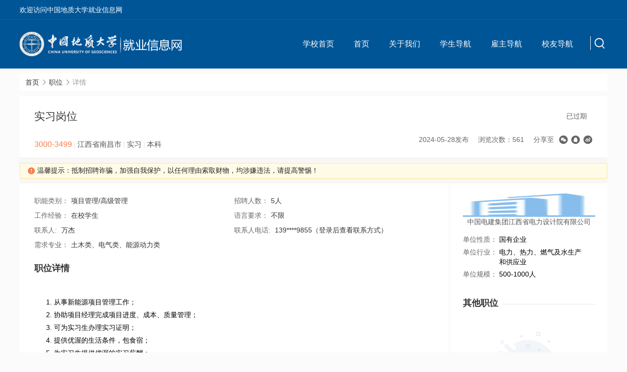

--- FILE ---
content_type: text/html;charset=utf-8
request_url: https://cug.91wllm.cn/job/view/id/2288434
body_size: 7796
content:
<!DOCTYPE html>
<html lang="zh-CN">

<head>
  <meta charset="utf-8">
  <meta http-equiv=X-UA-Compatible content="IE=edge,chrome=1">
  <meta name="renderer" content="webkit">
    <link rel="stylesheet" type="text/css" href="/static/electronic/j/layer/theme/default/layer.css" />
<link rel="stylesheet" type="text/css" href="/assets/94b36f8/artdialog/skins/blue.css" />
<link rel="stylesheet" type="text/css" href="/static/common/c/ueditor-reset.css" />
<link rel="stylesheet" type="text/css" href="/static/common/c/common-1200.css?v=20250418102930" />
<link rel="stylesheet" type="text/css" href="/static/electronic/c/css.css?v=20230423182855" />
<link rel="stylesheet" type="text/css" href="/static/jysd-jylm/c/jysc-form.css?v=20250507163311" />
<link rel="stylesheet" type="text/css" href="//at.alicdn.com/t/c/font_1976613_c6ika4bzla.css" />
<link rel="stylesheet" type="text/css" href="/static/csuft-new/c/jui.css" />
<link rel="stylesheet" type="text/css" href="/static/csuft-new/c/css.css" />
<link rel="stylesheet" type="text/css" href="/static/color/tem4blue.css" />
<style type="text/css">
/*<![CDATA[*/

            .map-container {
                cursor: pointer;
                position:relative;
            }
            .map-container .view-map-btn {
                cursor: pointer;
                position: absolute;
                line-height: 30px;
                right: 10px;
                bottom: 10px;
                box-shadow: 0 0 10px rgba(0,0,0,.3);
                border-radius: 2px;
                padding: 2px 10px 2px 45px;
                background: url(/static/images/map-icon.png) no-repeat 8px center #fff;
            }
        
/*]]>*/
</style>
<script type="text/javascript" src="/static/js/jquery.js"></script>
<script type="text/javascript" src="/assets/94b36f8/artdialog/jquery.artDialog.js?skin=blue"></script>
<script type="text/javascript" src="/static/js/base64.min.js?v20211020"></script>
<script type="text/javascript" src="/static/js/j.core.js?v=20201009202909"></script>
<script type="text/javascript" src="/static/js/jui.min.js"></script>
<title>中国地质大学就业信息网</title>
  <link href="/static/iconfont/iconfont.css" rel="stylesheet">
                <script src="/static/csuft-new/j/html5.js" type="text/javascript"></script>
  <script src="/static/csuft-new/j/jquery-ui-1.10.3.full.min.js" type="text/javascript"></script>
</head>

<body>
  <div class="wrapper">
        <div class="css-toprow">
      <div class="container">
        <span class="welcome">欢迎访问中国地质大学就业信息网</span>
        <ul class="link">
                  </ul>
      </div>
    </div>
    <div class="header">
      <div class="container-index">
        <div class="search-box">
          <p class="addSearch"><img src="/static/jysd-jylm/i/temsearch1.png" alt=""></p>
          <div class="item">
            <ul>
              <li class="submit"><input type="submit" id="submit" value=""></li>
              <li class="text"> <input type="text" name="title" placeholder="全站搜索" value=""></li>
              <li class="close">
                <img src="/static/jxnh-template/i/close.png" alt="">
              </li>
            </ul>
          </div>
          <script type="text/javascript">
            $(".search-box .addSearch").click(function() {
              $(this).siblings(".item").show()
            })
            $(".item .close").click(function() {
              $('.item').hide()
            })
            $('#submit').click(function() {
              var val = $('input[name="title"]').val();
              if (val) {
                location.href = '/search/list?keyword='+ val;
              }
            })
          </script>
        </div>
        <!-- 主导航 -->
                  <div class="css-navbar">
            <ul class="css-navlist">
                                                                                                        <li><a href="http://www.cug.edu.cn/" target="_blank">学校首页</a>
                                          </li>
                                                                                                      <li class="css-noborder"><a href="/" target="_self">首页</a>
                                                                                                                              <li><a href="https://cug.91wllm.cn/news/view/tag/zxjs" target="_self">关于我们</a>
                                              <div class="css-dropdown">
                          <ul>
                                                            <li><a href="/news/view/tag/zzjg" target="_self">组织机构</a></li>
                                                            <li><a href="/news/view/tag/zxjs" target="_self">部门介绍</a></li>
                                                            <li><a href="/news/view/tag/lxfs" target="_self">联系方式</a></li>
                                                            <li><a href="/news/view/tag/fwzn" target="_self">服务指南</a></li>
                                                      </ul>
                        </div>
                                          </li>
                                                                                                                            <li><a href="https://cug.91wllm.cn/link/page/id/8351" target="_self">学生导航</a>
                                              <div class="css-dropdown">
                          <ul>
                                                            <li><a href="/default/affair/module/sinfo" target="_self">办事大厅</a></li>
                                                            <li><a href="/news/index/tag/qzjq" target="_self">职业辅导</a></li>
                                                            <li><a href="/news/index/tag/zcfg" target="_self">就业服务</a></li>
                                                            <li><a href="/news/index/tag/cyzc" target="_self">创业教育</a></li>
                                                            <li><a href="/news/index/tag/tzgg" target="_self">就业新闻</a></li>
                                                            <li><a href="/campus" target="_self">就业信息</a></li>
                                                      </ul>
                        </div>
                                          </li>
                                                                                                                            <li><a href="https://cug.91wllm.cn/link/page/id/8385" target="_self">雇主导航</a>
                                              <div class="css-dropdown">
                          <ul>
                                                            <li><a href="/news/view/tag/xxjs" target="_self"><b>了解学校</b></a></li>
                                                            <li><a href="/vip/user/login?referer=/vip/home/jobmanage" target="_self"><b>发布信息</b></a></li>
                                                            <li><a href="" target="_self"><b>单位服务</b></a></li>
                                                      </ul>
                        </div>
                                          </li>
                                                                                                                            <li><a href="https://cug.91wllm.cn/link/page/id/8398" target="_self">校友导航</a>
                                              <div class="css-dropdown">
                          <ul>
                                                            <li><a href="/affair/file" target="_self">跟踪服务</a></li>
                                                            <li><a href="/news/index/tag/xyhd" target="_self">校友通讯</a></li>
                                                      </ul>
                        </div>
                                          </li>
                                                                                                                        </ul>
          </div>
                          <a href="/" class="logo"><img src="/attachment/university/98/dc/0912c8ec8e19d7ac1799ea507855844a.png?v=20200908173104" alt="中国地质大学就业信息网"></a>
          <!--          <a href="/" class="logo"> <img src="static/csuft-new/i/logo1.png"></a>-->
              </div>
    </div>
              <div class="main-content">
            <script>
        $(function() {
          $(".css-navbar .css-navlist>li").hover(function() {
            $(this).siblings().find(".css-dropdown").hide();
            $(this).find(".css-dropdown").show();
          }, function() {
            var obj = $(this).find(".css-dropdown");
            var focusi = false;
            obj.hover(function() {
              focusi = true;
            }, function() {
              $(this).hide();
            });
            setTimeout(function() {
              if (!focusi) {
                obj.hide();
              }
            }, 20);
          });
        });
      </script><div class="container"><div class="breadcrumb"><ol>
<li><a href="https://cug.91wllm.cn">首页</a></li><li><i class="icon icon-xiangyoujiantou"></i></li><li><a href="/job/search">职位</a></li><li><i class="icon icon-xiangyoujiantou"></i></li><li><span>详情</span></li></ol></div></div>        <!-- 2级导航-->
        
                                    
    <div class="container">
    <div class="zw-details common-view">
        <div class="details-title clearfix">
            <div class="info-left">
                <div class="title-message">
                    <h5>
                        <span class="title" title="实习岗位">实习岗位</span>
                    </h5>
                    <div class="message-info">
                                                    <span class="text-orange salary">3000-3499</span>
                                                <span class="education">
                                                            <span class="separator">|</span>
                                江西省南昌市                                                        <span class="separator">|</span>
                            实习                            <span class="separator">|</span>
                            本科                        </span>
                    </div>
                </div>
                <div class="operation">
                                            <a href="javascript:;" class="btn btn-disabled">已过期</a>
                                        <div class="share">
                        <ul>
                            <li>2024-05-28发布 </li>
                            <li>浏览次数：561</li>
                                                            <li>分享至</li>
                                <li><div class="share-link"><a class="fn-share-wechat icon icon-weixin" title="分享到微信" href="#"></a><a target="_blank" title="分享到QQ好友" class="icon icon-qq" href="http://connect.qq.com/widget/shareqq/index.html?title=%E5%AE%9E%E4%B9%A0%E5%B2%97%E4%BD%8D&amp;url=https%3A%2F%2Fcug.91wllm.cn%2Fjob%2Fview%2Fid%2F2288434"></a><a target="_blank" title="分享到新浪微博" class="icon icon-weibo" href="https://service.weibo.com/share/share.php?url=https%3A%2F%2Fcug.91wllm.cn%2Fjob%2Fview%2Fid%2F2288434&amp;title=%E5%AE%9E%E4%B9%A0%E5%B2%97%E4%BD%8D"></a></div> </li>
                                                    </ul>
                    </div>
                </div>
            </div>
        </div>
        <div class="common-view-tips">
            <div class="css-alert warning alert-xs">
                <i class="icon icon-warning text-orange"></i>
                温馨提示：抵制招聘诈骗，加强自我保护，以任何理由索取财物，均涉嫌违法，请提高警惕！                            </div> 
        </div>
        <div class="maininfo">
            <div class="details-list">
                <ul class="clearfix">
                                        <li>职能类别：<span>项目管理/高级管理</span></li>
                                        <li>招聘人数：<span>5人</span></li>
                    <li>工作经验：<span>在校学生</span></li>
                    <li>语言要求：<span>不限</span></li>
                                        <li>联系人: <span>万杰</span> </li>
                                                            <li>联系人电话: <span>139****9855（登录后查看联系方式）</span> </li>
                                                            <li class="full-width">需求专业：<span title="土木类、电气类、能源动力类">土木类、电气类、能源动力类</span></li>
                                    </ul>
            </div>
            <div class="details-mge">
                <h5 class="mge-title">职位详情</h5>
                <div class="info">
                    <div class="aContent"><section id="content6293" style="padding: 50px;background-image: url(/static/axui-v1.0.2-20210211/images/loading.gif);background-position: center;background-repeat: no-repeat;"></section></div>                </div>
            </div>
                        <div class="details-address">
                <h5 class="mge-title">工作地址</h5>
                <div class="address-container">
                    <p><i class="icon icon-dizhi"></i>江西南昌市高新开发区京东大道426号</p>
                    <div class="map-container" id="yw0"><img src="http://api.map.baidu.com/staticimage/v2?ak=zE4Ts9dMMD3FQblaGnifcU6hG0GP2IT1&amp;markers=115.97929883387,28.704014121679&amp;width=800&amp;height=200&amp;zoom=18&amp;markerStyles=l,,0xff0000" alt="" /><p class="view-map-btn">点击查看地图</p></div>                </div>
            </div>
                    </div>
                <div class="siderinfo">
            <div class="unit-info">
                <div class="title text-center">
                    <img src="/static/common/i/comicon.png">
                    <a href="/company/view/id/336912">中国电建集团江西省电力设计院有限公司</a>                </div>
                <div class="info">
                    <div style="padding-top: 15px;">
                        <div class="item">
                            <label class="label">单位性质：</label>
                            <span>国有企业</span>
                        </div>
                        <div class="item">
                            <label class="label">单位行业：</label>
                            <span>电力、热力、燃气及水生产和供应业</span>
                        </div>
                        <div class="item">
                            <label class="label">单位规模：</label>
                            <span>500-1000人</span>
                        </div>
                    </div>
                </div>
                <div class="other">
                                            <p>其他职位</p>
                                            <div class="empty-container">
                <img src="/static/common/i/no-data.png" alt="">
                <p>暂无数据</p>
            </div>                </div>
            </div>
        </div>
            </div>
</div>

<script type="text/javascript">
    $(function () {
        var from_type = '0';
        var from_id   = '';
        var apply_click = collect_click = false;
        $('.operation .btn_1').click(function () {
            if (apply_click)
                return false;
            apply_click = true;

            $.ajax({
                type: 'post',
                url: '/job/operate',
                data: {'jobid':2288434, type: 'apply',from_type:from_type,from_id:from_id},
                dataType: "jsonp",
                jsonpCallback: 'showDialog',
                success: function (data, status) {
                    apply_click = false;
                }
            });
        });

        $('.operation .link_1').click(function () {
            if (collect_click)
                return false;
            collect_click = true;
            
            $.ajax({
                type: 'post',
                url: '/job/operate',
                data: {'jobid':2288434, 'type': 'collect'},
                dataType: "jsonp",
                jsonpCallback: 'showDialog',
                success: function (data, status) {
                    collect_click = false;
                }
            });
        });

        $('.common-view-tips').on('click', '.plaint', function() {
            var companyid = $(this).data('companyid');
            var btns = true;
            layer.open({
                type: 2,
                title: '举报',
                area: ['550px', '400px'],
                shadeClose: false, 
                maxmin: true,
                content: '/student/plaint?companyid=' + companyid,
                btn: ['确定', '取消'],
                yes: function (index, layero) {
                    var body  = layer.getChildFrame('body', index);
                    var form  = body.find('form');
                    form.find('#submit').trigger('click');
                },
                btn2: function (index, layero) {
                    btns = false;
                },
                cancel: function (index, layero) {
                    btns = false;
                },
                end: function (index, layero) {
                    if (btns) {
                        location.reload();
                    }
                }
            });
        })
    });
</script>
            </div>
        </div>
        <div class="footer">
        <div class="container-index">
            <div class="clearfix">
                <div class="info">
                                    </div>
            </div>
            <div class="fc-inner">
                <p><script language="javascript" type="text/javascript" src="https://js.users.51.la/18961395.js"></script>
<noscript><a href="https://www.51.la/?18961395" target="_blank"><img alt="我要啦免费统计" src="http://img.users.51.la/18961395.asp" style="border:none" /></a></noscript><script language="javascript" type="text/javascript" src="https://quote.51.la/?id=18961395&mb=3"></script></br>
地址：湖北省武汉市洪山区鲁磨路388号 邮编430074
<hr/><br/>
<div style="text-align: center;">
推荐使用浏览器极速模式、谷歌浏览器，分辨率1280＊768以上访问以获取最佳浏览效果  
技术支持：<a target="_blank" style="color:white; text-decoration:none;" href="https://www.jysd.com">才立方就业</a>
</div><br/>
</p>
                <p></p>
            </div>
        </div>
    </div>
    <script type="text/javascript">
        $(function() {
            //切换
            $(".caption").each(function() {
                var th = $(this);
                $("li a", this).click(function(event) {
                    $(this).parent('li').addClass("current").siblings('li').removeClass('current');
                    $(this).parents(".caption").next('.content').find(">ul,>div").addClass('hide').eq($(this).parent('li').index()).removeClass('hide');
                    event.preventDefault();
                }).first().click();

                $(".more", this).click(function(event) {
                    $(this).attr("href", $(this).parent().prev().find('li.current a').attr("href"));
                    $(this).attr("href", $(this).parent().find('li.current a').attr("href"));
                });
            });
        });
        $(function() {
            //判断浏览器是否支持placeholder属性
            supportPlaceholder = 'placeholder' in document.createElement('input'),
                placeholder = function(input) {
                    var text = input.attr('placeholder'),
                        defaultValue = input.defaultValue;

                    if (!defaultValue) {
                        input.val(text).addClass("phcolor");
                    }
                    input.focus(function() {
                        if (input.val() == text) {
                            $(this).val("");
                        }
                    });

                    input.blur(function() {
                        if (input.val() == "") {
                            $(this).val(text).addClass("phcolor");
                        }
                    });
                    //输入的字符不为灰色
                    input.keydown(function() {
                        $(this).removeClass("phcolor");
                    });
                };
            //当浏览器不支持placeholder属性时，调用placeholder函数
            // if(!supportPlaceholder){
            //     $('input').each(function(){
            //         text = $(this).attr("placeholder");
            //         if($(this).attr("type") == "text"){
            //             placeholder($(this));
            //         }
            //     });
            // }
        });
        var cssfooterHeight = $(".footer").height();
        $(".main-content").css({
            "padding-bottom": cssfooterHeight
        });
        $(".footer").css({
            "margin-top": -(cssfooterHeight)
        });
    </script>
    <script type="text/javascript" src="/static/electronic/j/layer/layer.js"></script>
<script type="text/javascript" src="/static/js/qrcode.min.js"></script>
<script type="text/javascript" src="/assets/94b36f8/artdialog/jquery.artDialog.js"></script>
<script type="text/javascript" src="/assets/94b36f8/artdialog/plugins/iframeTools.js"></script>
<script type="text/javascript" src="/static/electronic/j/common.js?v=20240423152853"></script>
<script type="text/javascript">
/*<![CDATA[*/

			var _paq = window._paq = window._paq || [];
			_paq.push(["setDocumentTitle", ""]);
			_paq.push(["trackPageView"]);
			(function() {
				var u="/"; _paq.push(["setTrackerUrl", u+"tj.php?_k=63da1c29488297"]); _paq.push(["setSiteId", "93"]);
				var d=document, g=d.createElement("script"), s=d.getElementsByTagName("script")[0];
				g.type="text/javascript"; g.async=true; g.src="/static/js/tj.js"; s.parentNode.insertBefore(g,s);
			})();
		
jQuery(function($) {

            $(".fn-share-wechat").click(function(e) {
                e.preventDefault();
                layer.open({
                    type: 1,
                    title: "分享到微信朋友圈",
                    skin: "share-wechat-container",
                    content: "<div id=\"wechat-qrcode\" style=\"width: 180px; margin: 10px auto;\"></div><div style=\"margin: 10px\">打开微信，点击底部的“发现”，<br>使用“扫一扫”即可将网页分享至朋友圈。</div>"
                });
                var qrcode = new QRCode(document.getElementById("wechat-qrcode"), {
                    text: window.location.href,
                    width: 180,
                    height: 180,
                    colorDark : "#000000",
                    colorLight : "#ffffff",
                    correctLevel : QRCode.CorrectLevel.H
                });
            });
        

            $("#content6293").each(function() {
                $(this).parent().html(Base64.decode(unzip("eJzFT02P2jAQ/Su9+wAKGYcceoDQhmS9G0NYmXBLgkts4nyuHeDXl6UFdaXtqYeONNJ8vffmGcEHa//lX2KvynJ/+X4MvNnhP+U0s4ZDYp2KfPLsBmLep9uXMdnOi52/bjK173dsNyabQATLlzFnp5LG4e+bXz3ZriH3X3Hgr8vEKt8SNjiBtKeZf0R0OUNAdASkJdCkAw4iF7p2hVMfALQGjAsAz4eMl0Cs3HHOGfXDM7nYUzKZIeq5fbr5gyuxKCRt88A7mt7wKX6GWjx4MUEZZK2ybW/+Pofm3L/XmMQ1Tji96970PHegcjA3Df/UUHkaqGa0Q7GtNdOVjqGO+GuF2FOl+ap4zIQ58DSRGk3VZTD54vqzdcPffs4XjpKwOJrGHE0olX7aVqreVGU4Um/EqCpdHrWTGRNcShlsmxpGZdeNjAn7z70Tga8+ORB1AIh/QI1WQHAG5JxAJ0qA9tt9j8O0xQnr/+4vzQXnjkSqlVFs9xEzMuJpETFbRMwrOLM7zezm6k1GbNQiNasQrzrExx1ik4bHbhXd8dHsIE8iF1P0QctzTbawv/4EWiz6ag==").substr(67)).substr(98));
            });
        

            $(function() {
                $("#yw0").click(function() {
                    layer.open({
                        type:2,
                        maxmin: true,
                        area: ["1000px","600px"],
                        title: "\u6c5f\u897f\u5357\u660c\u5e02\u9ad8\u65b0\u5f00\u53d1\u533a\u4eac\u4e1c\u5927\u9053426\u53f7",
                        content: "\/\/map.baidu.com\/?latlng=28.704014121679,115.97929883387&title=%E6%B1%9F%E8%A5%BF%E5%8D%97%E6%98%8C%E5%B8%82%E9%AB%98%E6%96%B0%E5%BC%80%E5%8F%91%E5%8C%BA%E4%BA%AC%E4%B8%9C%E5%A4%A7%E9%81%93426%E5%8F%B7&content=%E6%B1%9F%E8%A5%BF%E5%8D%97%E6%98%8C%E5%B8%82%E9%AB%98%E6%96%B0%E5%BC%80%E5%8F%91%E5%8C%BA%E4%BA%AC%E4%B8%9C%E5%A4%A7%E9%81%93426%E5%8F%B7&autoOpen=true&l",
                        restore: function() {
                            $(window).trigger("resize");
                            $(".layui-layer-min").hide();
                        }
                    });
                    $(".layui-layer-min").hide();
                });
            });
        
});
/*]]>*/
</script>
</body>

    </html>

--- FILE ---
content_type: text/css
request_url: https://cug.91wllm.cn/static/common/c/ueditor-reset.css
body_size: 725
content:
body .aContent b,
body .aContent strong {
  font-weight: bold;
}

body .aContent {
  font-size: 16px;
  color: #000;
}

body .aContent p {
  line-height: 1.5em;
  font-size: 14px;
  font-family: 宋体;
  margin: 5px 0;
  word-wrap: break-word;
  word-break: break-all;
  padding:0;
}

body .aContent p span{
  display: contents;
}

table[align="center"]{
  margin: 0 auto;
}

body p.western { font-family: "Calibri", sans-serif; font-size: 16pt; so-language: en-US }
body p.cjk { font-family: "宋体", "SimSun"; font-size: 16pt; so-language: zh-CN }
body p.ctl { font-family: "Calibri", sans-serif; font-size: 16pt; so-language: ar-SA }

.containers .main .Artcle-main p {
  color: #000;
}

body .aContent a {
  color: -webkit-link;
  cursor: pointer;
  text-decoration: underline;
}

body .aContent >ol,
body .aContent >ul {
  padding-left: 30px;
}

body .aContent ol,
body .aContent ol li {
  list-style-type: decimal;
}

body .aContent ul,
body .aContent ul li {
  list-style-type: disc;
}
body .aContent li[class*=list-cn] {
  list-style-type: none;
}
body .aContent table {
  width: auto;
  border-collapse: collapse;
  border-spacing: 0;
}

body .aContent table[width="100%"] {
  width: 100%;
}

body .aContent table td, body .aContent table th {
  border: 1px solid #333;
  padding: 5px 10px;
}

body .aContent h1 {
  font-size: 2em;
  margin: 0.67em 0;
  font-weight: bold;
}

body .aContent h2 {
  font-size: 1.5em;
  margin: 0.83em 0;
  font-weight: bold;
}

body .aContent h3 {
  font-size: 1.17em;
  margin: 1em 0;
  font-weight: bold;
}

.view h4,
body .aContent h4 {
  font-size: 1em;
  margin: 1.33em 0;
  font-weight: bold;
}

body .aContent h5 {
  font-size: 0.83em;
  ;
  margin: 1.67em 0;
  font-weight: bold;
}

body .aContent h6 {
  font-size: 0.67em;
  margin: 2.33em 0;
  font-weight: bold;
}

.edui-table-center{
  margin: 0 auto;
}

body table tr th{
  border: 1px solid #ddd;
}

body table tr td{
  border: 1px solid #ddd;
}

--- FILE ---
content_type: text/css
request_url: https://cug.91wllm.cn/static/csuft-new/c/jui.css
body_size: 2019
content:
/*! jQuery UI - v1.10.2 - 2013-04-13
* http://jqueryui.com
* Includes: jquery.ui.core.css, jquery.ui.datepicker.css, jquery.ui.tabs.css
* Copyright 2013 jQuery Foundation and other contributors Licensed MIT */

/* Layout helpers
----------------------------------*/
.ui-helper-hidden {
	display: none;
}
.ui-helper-hidden-accessible {
	border: 0;
	clip: rect(0 0 0 0);
	height: 1px;
	margin: -1px;
	overflow: hidden;
	padding: 0;
	position: absolute;
	width: 1px;
}
.ui-helper-reset {
}
.ui-helper-clearfix:before,
.ui-helper-clearfix:after {
	content: "";
	display: table;
	border-collapse: collapse;
}
.ui-helper-clearfix:after {
	clear: both;
}
.ui-helper-clearfix {
	min-height: 0; /* support: IE7 */
}
.ui-helper-zfix {
	width: 100%;
	height: 100%;
	top: 0;
	left: 0;
	position: absolute;
	opacity: 0;
	filter:Alpha(Opacity=0);
}

.ui-front {
	z-index: 100;
}


/* Interaction Cues
----------------------------------*/
.ui-state-disabled {
	cursor: default !important;
}


/* Icons
----------------------------------*/

/* states and images */
.ui-icon {
	background-image: url(../i/r-1.png);
	width: 8px;
	height: 18px;
	text-indent: -99999px;
}
.ui-icon-circle-triangle-w {
	background-position: -0 -0; cursor:pointer;
	left: 50%;
}
.ui-icon-circle-triangle-e {
	background-position: -12px -0; cursor:pointer;
	right: 50%;
}
/* Misc visuals
----------------------------------*/

/* Overlays */
.ui-widget-overlay {
	position: fixed;
	top: 0;
	left: 0;
	width: 100%;
	height: 100%;
}
.ui-datepicker {
	padding: 0;
	display: none;
}
.ui-datepicker .ui-datepicker-header {
	position: relative;
	padding: 8px 15px;
}
.ui-datepicker .ui-datepicker-prev,
.ui-datepicker .ui-datepicker-next {
	position: absolute;
	top: 0;
	width: 24px;
	height: 24px;
}
.ui-datepicker .ui-datepicker-prev-hover,
.ui-datepicker .ui-datepicker-next-hover {
	top: 0;
}
.ui-datepicker .ui-datepicker-prev {
	left: 0;
}
.ui-datepicker .ui-datepicker-next {
	right: 0;
}
.ui-datepicker .ui-datepicker-prev-hover {
	left: 0;
}
.ui-datepicker .ui-datepicker-next-hover {
	right: 0;
}
.ui-datepicker .ui-datepicker-prev span,
.ui-datepicker .ui-datepicker-next span {
	display: block;
	position: absolute;
	margin-left: 0;
	top: 50%;
	margin-top: -2px;
}
.ui-datepicker .ui-datepicker-title {
	margin: 0 2.3em;
	line-height: 1.8em;
	text-align: center;
	color: #555;
	font-weight: bolder;
	font-family: "Microsoft YaHei";
}
.ui-datepicker .ui-datepicker-title select {
	font-size: 1em;
	margin: 1px 0;
}
.ui-datepicker select.ui-datepicker-month-year {
	width: 100%;
}
.ui-datepicker select.ui-datepicker-month,
.ui-datepicker select.ui-datepicker-year {
	width: 49%;
}
.ui-datepicker table {
	width: 100%;
	font-size: 12px;
	border-collapse: collapse;
	margin: 0 0 0;
	border-color:#ddd;
	border-width: 1px;
	border-style: solid;
}
.ui-datepicker th {
	padding: 0;
	text-align: center;
	border-color:#ddd;
	font-size: 12px;
	color: #555;
}
.ui-datepicker td {
	border-style:solid;
	border-width:1px;
	border-color:#ddd;
	padding: 5px 6px;
}
.ui-datepicker td span,
.ui-datepicker td a {
	display: block;
    height: 24px;
    line-height: 24px;
    margin: 0 auto;
    padding: 0;
    text-align: center;
    text-decoration: none;
    width: 24px;
    border-radius: 50px;
}
.ui-datepicker .ui-datepicker-buttonpane {
	background-image: none;
	margin: .7em 0 0 0;
	padding: 0 .2em;
	border-left: 0;
	border-right: 0;
	border-bottom: 0;
}
.ui-datepicker .ui-datepicker-buttonpane button {
	float: right;
	margin: .5em .2em .4em;
	cursor: pointer;
	padding: .2em .6em .3em .6em;
	width: auto;
	overflow: visible;
}
.ui-datepicker .ui-datepicker-buttonpane button.ui-datepicker-current {
	float: left;
}

/* with multiple calendars */
.ui-datepicker.ui-datepicker-multi {
	width: auto;
}
.ui-datepicker-multi .ui-datepicker-group {
	float: left;
}
.ui-datepicker-multi .ui-datepicker-group table {
	width: 95%;
	margin: 0 auto .4em;
}
.ui-datepicker-multi-2 .ui-datepicker-group {
	width: 50%;
}
.ui-datepicker-multi-3 .ui-datepicker-group {
	width: 33.3%;
}
.ui-datepicker-multi-4 .ui-datepicker-group {
	width: 25%;
}
.ui-datepicker-multi .ui-datepicker-group-last .ui-datepicker-header,
.ui-datepicker-multi .ui-datepicker-group-middle .ui-datepicker-header {
	border-left-width: 0;
}
.ui-datepicker-multi .ui-datepicker-buttonpane {
	clear: left;
}
.ui-datepicker-row-break {
	clear: both;
	width: 100%;
	font-size: 0;
}

/* RTL support */
.ui-datepicker-rtl {
	direction: rtl;
}
.ui-datepicker-rtl .ui-datepicker-prev {
	right: 2px;
	left: auto;
}
.ui-datepicker-rtl .ui-datepicker-next {
	left: 2px;
	right: auto;
}
.ui-datepicker-rtl .ui-datepicker-prev:hover {
	right: 1px;
	left: auto;
}
.ui-datepicker-rtl .ui-datepicker-next:hover {
	left: 1px;
	right: auto;
}
.ui-datepicker-rtl .ui-datepicker-buttonpane {
	clear: right;
}
.ui-datepicker-rtl .ui-datepicker-buttonpane button {
	float: left;
}
.ui-datepicker-rtl .ui-datepicker-buttonpane button.ui-datepicker-current,
.ui-datepicker-rtl .ui-datepicker-group {
	float: right;
}
.ui-datepicker-rtl .ui-datepicker-group-last .ui-datepicker-header,
.ui-datepicker-rtl .ui-datepicker-group-middle .ui-datepicker-header {
	border-right-width: 0;
	border-left-width: 1px;
}
.ui-tabs {
	position: relative;/* position: relative prevents IE scroll bug (element with position: relative inside container with overflow: auto appear as "fixed") */
}
.ui-tabs .ui-tabs-nav {
}
.ui-tabs .ui-tabs-nav li {
}
.ui-tabs .ui-tabs-nav li a {
}
.ui-tabs .ui-tabs-nav li.ui-tabs-active { background:#ffffff;}
.ui-tabs .ui-tabs-nav li.ui-tabs-active a,
.ui-tabs .ui-tabs-nav li.ui-state-disabled a,
.ui-tabs .ui-tabs-nav li.ui-tabs-loading a {
	cursor:pointer;
}
.ui-tabs .ui-tabs-nav li a, /* first selector in group seems obsolete, but required to overcome bug in Opera applying cursor: text overall if defined elsewhere... */
.ui-tabs-collapsible .ui-tabs-nav li.ui-tabs-active a {
	cursor: pointer;
}
.ui-tabs .ui-tabs-panel {
	display: block;
	border-width: 0;
}

/**/
.ui-datepicker .ui-datepicker-today{background: none !important;}
.ui-datepicker .ui-datepicker-today a{color:#fff; background-color: #53A8F0;}
.ui-datepicker .ui-datepicker-today span{color:#fff; background-color: #01547e;}
// #datepicker{ padding-left:1px;}
a:focus {
    outline: none;
}

.dayTip{ background: none !important;}
.dayTip a{ color:#fff; background-color:#3476a8; width: 24px; height: 24px; line-height: 24px; text-align: center; border-radius: 50px;}
.dayTip_last{ background: none !important;}
.dayTip_last a{ color:#fff; background-color: #96c7ed; width: 24px; height: 24px; line-height: 24px; text-align: center; border-radius: 50px;}






--- FILE ---
content_type: text/css
request_url: https://cug.91wllm.cn/static/csuft-new/c/css.css
body_size: 7783
content:
*{margin:0;padding:0}html{margin:0;padding:0;height:100%}body,div,dl,dt,dd,ul,ol,li,h1,h2,h3,h4,h5,h6,pre,code,form,fieldset,legend,input,button,textarea,p,blockquote,th,td{margin:0;padding:0;font-family:"Microsoft YaHei","SimSun",Verdana,Arial,Helvetica,sans-serif;font-size:14px}body{color:#555;height:100%;background-color:#fbfbfb}h1,h2,h3,h4,h5,h6{font-weight:normal;font-size:100%;margin:0;padding:0}address,caption,cite,code,dfn,em,strong,th,var{font-style:normal;font-weight:normal}a{color:#555;text-decoration:none}a:hover{color:#0d2037}img{border:none}ol,ul,li{list-style:none;margin:0;padding:0}ul{*zoom:1;margin:0;padding:0}ul:after{content:" ";display:block;height:0;clear:both;visibility:hidden}.text-hide{overflow:hidden;white-space:nowrap;text-overflow:ellipsis}p{margin-bottom:5px}.text-left{text-align:left}.text-center{text-align:center}.text-right{text-align:right}table{border-collapse:collapse}.clearfix{*zoom:1}.clearfix:after{content:" ";display:block;height:0;clear:both;visibility:hidden}.list-inline{list-style:outside none none;margin-left:-5px;padding-left:0;font-size:0}.list-inline li{display:inline-block;*display:inline;*zoom:1;padding-left:5px;padding-right:5px}.list-inline li{display:inline;_zoom:1;_display:inline}.row{*zoom:1;width:100%}.row:after{content:" ";display:block;height:0;clear:both;visibility:hidden}.hide{display:none}.btn{display:inline-block;*display:inline;*zoom:1;padding:6px 12px;margin-bottom:0;font-size:14px;line-height:20px;text-align:center;text-shadow:none;vertical-align:middle;cursor:pointer;background-image:none;background-repeat:repeat-x;-webkit-box-shadow:none;-moz-box-shadow:none;box-shadow:none;border:none;width:auto;height:auto}.btn-block{display:block;width:100%}a.btn-block{width:auto}.text-muted{color:#333}.text-primary{color:#08c}.text-danger{color:#ff0000}.text-success{color:#22ac38}.text-dark-blue{color:#0d2037}.pull-right{float:right}.b-b-e{border-bottom:1px solid #eee}.btn-inline{margin:15px 0}.btn-inline .btn{display:inline;margin:0 5px}.bg{background-color:#fff}.btn-default{background-color:#fff;border:1px solid #ccc;color:#333}.btn-default:hover{background-color:#e6e6e6;border:1px solid #e6e6e6;color:#333}.btn-dark-blue{background-color:#0d2037;border:1px solid #0d2037;color:#fff}.btn-dark-blue:hover{color:#fff;background-color:#0d2037;border:1px solid #0d2037}.btn-primary{background-color:#09c;border:1px solid #09c;color:#fff}.btn-primary:hover{color:#fff;background-color:#08c;border:1px solid #08c}.btn-success{background-color:#22ac38;border:1px solid #22ac38;color:#fff}.btn-success:hover{color:#fff;background-color:#019919;border:1px solid #019919}.w-50{width:50px}.w-60{width:60px}.w-70{width:70px}.w-80{width:80px}.w-90{width:90px}.w-100{width:100px}.w-110{width:110px}.w-120{width:120px}.w-130{width:130px}.w-140{width:140px}.w-150{width:150px}.w-160{width:160px}.w-170{width:170px}.w-200{width:200px}.w-260{width:260px}.w-300{width:300px}.w-350{width:350px}.w-400{width:400px}.w-450{width:450px}.w-500{width:500px}.w-550{width:550px}.w-600{width:600px}.w-650{width:650px}.w-700{width:700px}.css-toprow{height:40px;border-bottom:1px solid #ddd;position:fixed;top:0;left:0;right:0;z-index:9998;margin:0 auto}.css-toprow .container{position:relative;margin-top:0}.css-toprow .container .welcome{position:absolute;left:0;top:0;line-height:40px;font-size:14px;color:#fff;padding:0}.css-toprow .container ul.link{position:absolute;right:0;font-size:0}.css-toprow .container ul.link li{display:inline-block;display:inline;zoom:1;height:40px;line-height:40px;padding-left:15px}.css-toprow .container ul.link li a{color:#fff;font-size:14px}.css-toprow .container ul.link .css-logined{color:#fff;font-size:14px}.css-toprow .container ul.link .css-logined a{font-size:14px}.css-toprow .container ul.link .css-logined a.text-primary{color:#4ea0fd}.css-toprow .container ul.link .css-logined .loginout{color:#ff9090}.css-navbar{height:40px;margin:0 auto;position:relative;z-index:999;float:right;margin-top:30px}.css-navbar .css-navlist{margin:0 auto;height:40px}.css-navbar .css-navlist>li{float:left;height:40px;position:relative;z-index:999}.css-navbar .css-navlist>li a{display:block;height:40px;line-height:40px;padding:0 20px;color:#fff;font-size:16px}.css-navbar .css-navlist>li .css-dropdown{position:absolute;top:40px;left:-15px;z-index:998;width:135px;right:0;display:none}.css-navbar .css-navlist>li .css-dropdown>ul{width:100%;*zoom:1}.css-navbar .css-navlist>li .css-dropdown>ul:after{content:" ";display:block;height:0;clear:both}.css-navbar .css-navlist>li .css-dropdown>ul>li{height:100%;border-bottom:1px solid #7ba2c0}.css-navbar .css-navlist>li .css-dropdown>ul>li a{display:block;padding:0;font-size:14px;text-align:center}.css-navbar .css-navlist>li .css-dropdown>ul>li:last-child{border-bottom:none}.css-navbar .css-navlist .css-noborder{border:none}.css-navbar .css-navlist .active{background-color:#208dd9;background:-moz-linear-gradient(top, #63a6bf 0%, #3a729c 100%);background:-webkit-gradient(linear, left top, left bottom, color-stop(0%, #63a6bf), color-stop(100%, #3a729c));background:-webkit-linear-gradient(top, #63a6bf 0%, #3a729c 100%);background:-o-linear-gradient(top, #63a6bf 0%, #3a729c 100%);background:-ms-linear-gradient(top, #63a6bf 0%, #3a729c 100%);background:linear-gradient(to bottom, #63a6bf 0%, #3a729c 100%);filter:progid:DXImageTransform.Microsoft.gradient(startColorstr='#63a6bf', endColorstr='#3a729c', GradientType=0)}.header{overflow:unset;font-size:30px;padding-top:40px}.wrapper{min-height:100%;margin:auto;background:none !important}.main-content{*zoom:1}.main-content:after{content:" ";display:block;height:0;clear:both;visibility:hidden}* html .wrapper{height:100%}* html .out-content{height:1%}.toprow{width:100%;height:36px;margin:0 auto -36px;position:fixed;top:0;left:0;right:0;z-index:10000;background-color:#fff}.toprow>.link{background-color:#0d2037;border-bottom:1px solid #112a47}.toprow>.link .container-index{width:1200px;margin:0 auto}.toprow>.link .container-index ul{float:right}.toprow>.link .container-index ul li{color:#fff}.toprow>.link .container-index a{line-height:36px;font-size:13px;color:#fff}.toprow>.link .container-index a img{margin-right:5px;position:relative;top:2px}.header{height:100px}.header *{color:#fff}.header .container-index{height:100%;background:url("../i/nav-bg.png") no-repeat right center;background-size:contain}.header .logo{margin-top:25px;float:left}.header .logo img{height:50px}.header span{float:left;font-size:15px;margin:46px 0 0 10px}.header span a{font-size:13px}.header .page-name{border-left:1px solid #ddd;font-size:22px;padding-left:15px}.header .nav{float:right;margin-top:45px;height:auto;line-height:normal;background:none;*zoom:1}.header .nav:after{content:" ";display:block;height:0;clear:both;visibility:hidden}.header .nav li{margin:0 15px;float:left;height:40px;border:none;width:auto}.header .nav li a{font-size:16px;font-weight:normal;height:auto;line-height:normal;display:block;background:none}.header .nav li a:hover{background:none}.header .nav li:hover a{color:#fff}.header .nav .current a{color:#fff;font-weight:bolder}.footer{overflow:hidden;color:#d9d9d9;text-align:left;padding:25px 0 10px 0;box-sizing:border-box;color:#6D6D6D;width:100%;*zoom:1}.footer a:hover{color:#E5E5E5}.footer .info{color:#fff}.footer table{color:#fff}.footer:after{content:" ";display:block;height:0;clear:both;visibility:hidden}.footer .fc-inner{width:1200px;text-align:center;color:#555}.footer .fc-inner p{font-size:14px;color:#fff}.footer .fc-inner span{color:#6d6d6d}.footer .container-index ul{padding:30px 0 20px 0}.footer .container-index ul li{width:164px;height:120px;padding:0 10px;float:left;border-right:1px solid #ddd;text-align:center}.footer .container-index ul li b{margin-bottom:15px;display:block;font-size:15px}.footer .container-index ul li p{font-size:13px;font-family:MicrosoftYaHei;font-weight:400;color:#EAEAEA;margin-bottom:10px}.footer .container-index ul .footerlogo{border-right:none}.footer .container-index ul .footerlogo div{width:120px;height:120px;margin-left:10px;float:left;text-align:center}.footer .container-index ul .footerlogo div img{width:100%;height:100%;display:block;margin-bottom:6px}.footer .container-index ul .footerlogo div p{line-height:16px;font-size:12px}.container{width:1200px;margin:10px auto 0;*zoom:1}.container:after{content:" ";display:block;height:0;clear:both;visibility:hidden}.container-index{width:1200px;margin:0 auto;*zoom:1}.container-index:after{content:" ";display:block;height:0;clear:both;visibility:hidden}.login-wp{width:1200px;margin:0 auto}.search-box{float:right;display:flex;align-items:center;height:100px;position:relative;margin-left:15px}.search-box::before{position:absolute;content:'';width:1px;height:28px;background-color:#fff;top:34px;left:0}.search-box .addSearch{margin-left:5px}.search-box .addSearch img{width:30px;height:30px;cursor:pointer}.search-box .item{position:absolute;top:100px;left:-640px;background:#fff;padding:0 15px;height:60px;display:none;z-index:10;width:650px;height:53px;box-shadow:1px 0 8px 0 rgba(0,0,0,0.2)}.search-box .item ul{display:flex}.search-box .item ul li{height:53px;display:flex;align-items:center;width:auto}.search-box .item ul li input[type="text"]{color:#666;width:90%;height:90%;border:none;outline:none}.search-box .item ul li input:-internal-autofill-selected{background-color:#fff}.search-box .item ul .text{width:995px;margin-left:20px}.search-box .item ul .submit input{background:url(/static/jysd-jylm/i/teminput.png) no-repeat center;width:30px;height:30px;border:none;outline:none;cursor:pointer;background-size:contain}.search-box .item ul .close img{width:20px;cursor:pointer}.banner{margin-top:5px}.banner #full-width-slider{width:1200px;color:#000;margin:0 auto}.banner .coloredBlock{padding:12px;background:rgba(255,0,0,0.6);color:#FFF;width:200px;left:20%;top:5%}.banner .fullWidth{max-width:100%;margin:0 auto}.banner .royalSlider{width:600px;height:400px !important;position:relative;direction:ltr}.banner .royalSlider>*{float:left}.banner .rsWebkit3d .rsSlide{-webkit-transform:translateZ(0)}.banner .rsWebkit3d .rsSlide,.banner .rsWebkit3d .rsContainer,.banner .rsWebkit3d .rsThumbs,.banner .rsWebkit3d .rsPreloader,.banner .rsWebkit3d img,.banner .rsWebkit3d .rsOverflow,.banner .rsWebkit3d .rsBtnCenterer,.banner .rsWebkit3d .rsAbsoluteEl,.banner .rsWebkit3d .rsABlock,.banner .rsWebkit3d .rsLink{-webkit-backface-visibility:hidden}.banner .rsFade.rsWebkit3d .rsSlide,.banner .rsFade.rsWebkit3d img,.banner .rsFade.rsWebkit3d .rsContainer{-webkit-transform:none}.banner .rsOverflow{width:100%;height:100%;position:relative;overflow:hidden;float:left;-webkit-tap-highlight-color:rgba(0,0,0,0)}.banner .rsVisibleNearbyWrap{width:100%;height:100%;position:relative;overflow:hidden;left:0;top:0;-webkit-tap-highlight-color:rgba(0,0,0,0)}.banner .rsVisibleNearbyWrap .rsOverflow{position:absolute;left:0;top:0}.banner .rsContainer{position:relative;width:100%;height:100%;-webkit-tap-highlight-color:rgba(0,0,0,0)}.banner .rsArrow,.banner .rsThumbsArrow{cursor:pointer}.banner .rsThumb{float:left;position:relative}.banner .rsArrow,.banner .rsNav,.banner .rsThumbsArrow{opacity:1;-webkit-transition:opacity .3s linear;-moz-transition:opacity .3s linear;-o-transition:opacity .3s linear;transition:opacity .3s linear}.banner .rsHidden{opacity:0;visibility:hidden;-webkit-transition:visibility 0s linear .3s,opacity .3s linear;-moz-transition:visibility 0s linear .3s,opacity .3s linear;-o-transition:visibility 0s linear .3s,opacity .3s linear;transition:visibility 0s linear .3s,opacity .3s linear}.banner .rsGCaption{width:100%;float:left;text-align:center}.banner .royalSlider.rsFullscreen{position:fixed !important;height:auto !important;width:auto !important;margin:0 !important;padding:0 !important;z-index:2147483647 !important;top:0 !important;left:0 !important;bottom:0 !important;right:0 !important}.banner .royalSlider .rsSlide.rsFakePreloader{opacity:1 !important;-webkit-transition:0s;-moz-transition:0s;-o-transition:0s;transition:0s;display:none}.banner .rsSlide{position:absolute;left:0;top:0;display:block;overflow:hidden;height:100%;width:100%}.banner .royalSlider.rsAutoHeight,.banner .rsAutoHeight .rsSlide{height:auto}.banner .rsContent{width:100%;height:100%;position:relative}.banner .rsContent .text-info{position:absolute;bottom:0px;width:100%;background-color:rgba(0,0,0,0.5) !important;background:#000;filter:alpha(opacity=50);*background:#000;*filter:alpha(opacity=50);color:#fff;height:40px;line-height:40px;overflow:hidden;white-space:nowrap;text-overflow:ellipsis;text-align:left;padding-left:10px}.banner .rsPreloader{position:absolute;z-index:0}.banner .rsNav{-moz-user-select:-moz-none;-webkit-user-select:none;user-select:none}.banner .rsNavItem{-webkit-tap-highlight-color:rgba(0,0,0,0.25)}.banner .rsThumbs{cursor:pointer;position:relative;overflow:hidden;float:left;z-index:22}.banner .rsTabs{float:left;background:none !important}.banner .rsTabs,.banner .rsThumbs{-webkit-tap-highlight-color:rgba(0,0,0,0)}.banner .rsVideoContainer{width:auto;height:auto;line-height:0;position:relative}.banner .rsVideoFrameHolder{position:absolute;left:0;top:0;background:#141414;opacity:0;-webkit-transition:.3s}.banner .rsVideoFrameHolder.rsVideoActive{opacity:1}.banner .rsVideoContainer iframe,.banner .rsVideoContainer video,.banner .rsVideoContainer embed,.banner .rsVideoContainer .rsVideoObj{position:absolute;z-index:50;left:0;top:0;width:100%;height:100%}.banner .rsVideoContainer.rsIOSVideo iframe,.banner .rsVideoContainer.rsIOSVideo video,.banner .rsVideoContainer.rsIOSVideo embed{-webkit-box-sizing:border-box;-moz-box-sizing:border-box;box-sizing:border-box;padding-right:44px}.banner img.rsImg{width:100%}.banner .rsNoDrag{cursor:auto}.banner .rsLink{left:0;top:0;position:absolute;width:100%;height:100%;display:block;z-index:20;background:url(../i/blank.gif)}.banner .rsMinW,.banner .rsMinW .rsOverflow,.banner .rsMinW .rsSlide,.banner .rsMinW .rsVideoFrameHolder,.banner .rsMinW .rsThumbs{background:#fff;color:#FFF}.banner .rsMinW .rsArrow{height:24px;width:24px;position:absolute;display:block;cursor:pointer;z-index:21}.banner .rsMinW .rsArrowLeft{left:30px;top:50%;margin-top:-16px}.banner .rsMinW .rsArrowRight{right:30px;top:50%;margin-top:-16px}.banner .rsMinW .rsArrowIcn{width:24px;height:24px;position:absolute;cursor:pointer;background:url('../i/rs-minimal-white.png') transparent}.banner .rsMinW.rsHor .rsArrowLeft .rsArrowIcn{background-position:-68px -36px}.banner .rsMinW.rsHor .rsArrowRight .rsArrowIcn{background-position:-68px -68px}.banner .rsMinW.rsVer .rsArrowLeft .rsArrowIcn{background-position:-100px -36px}.banner .rsMinW.rsVer .rsArrowRight .rsArrowIcn{background-position:-100px -68px}.banner .rsMinW .rsArrowDisabled .rsArrowIcn{opacity:.3 !important;filter:alpha(opacity=30);*display:none}.banner .rsMinW .rsBullets{width:100%;position:absolute;bottom:8px;z-index:35;padding-top:4px;height:auto;text-align:center;line-height:12px;overflow:hidden;right:10px;text-align:right}.banner .rsMinW .rsBullet{width:12px;height:12px;display:inline-block;*display:inline;*zoom:1;padding:6px 5px 6px 4px}.banner .rsMinW .rsBullet span{display:block;width:12px;height:12px;border-radius:50%;background:#CCC;background:rgba(255,255,255,0.5);box-shadow:0 0 1px 1px rgba(0,0,0,0.1)}.banner .rsMinW .rsBullet.rsNavSelected span{background:#FFF}.banner .rsMinW .rsThumbsHor{width:100%;height:auto}.banner .rsMinW .rsThumbsVer{width:96px;height:100%;position:absolute;top:0;right:0}.banner .rsMinW.rsWithThumbsHor .rsThumbsContainer{position:relative;height:100%}.banner .rsMinW.rsWithThumbsVer .rsThumbsContainer{position:relative;width:100%}.banner .rsMinW .rsThumb{float:left;overflow:hidden;width:96px;height:72px}.banner .rsMinW .rsThumb img{width:100%;height:100%}.banner .rsMinW .rsThumb.rsNavSelected{background:#333}.banner .rsMinW .rsThumb.rsNavSelected img{filter:alpha(opacity=40);opacity:.7}.banner .rsMinW .rsThumb.rsNavSelected span.thumbIco{position:absolute;top:0;bottom:0;left:0;right:0;border:2px solid #FFF;border:2px solid rgba(255,255,255,0.9);-webkit-backface-visibility:hidden}.banner .rsMinW .rsTmb{display:block}.banner .rsMinW .rsThumbsArrow{height:100%;width:20px;position:absolute;display:block;cursor:pointer;z-index:21}.banner .rsMinW.rsWithThumbsVer .rsThumbsArrow{width:100%;height:20px}.banner .rsMinW.rsWithThumbsVer .rsThumbsArrowLeft{top:0;left:0}.banner .rsMinW.rsWithThumbsVer .rsThumbsArrowRight{bottom:0;left:0}.banner .rsMinW.rsWithThumbsHor .rsThumbsArrowLeft{left:0;top:0}.banner .rsMinW.rsWithThumbsHor .rsThumbsArrowRight{right:0;top:0}.banner .rsMinW .rsThumbsArrowIcn{width:16px;height:16px;top:50%;left:50%;margin-top:-8px;margin-left:-8px;position:absolute;cursor:pointer;background:url('../i/rs-minimal-white.png')}.banner .rsMinW.rsWithThumbsHor .rsThumbsArrowLeft .rsThumbsArrowIcn{background-position:-128px -32px}.banner .rsMinW.rsWithThumbsHor .rsThumbsArrowRight .rsThumbsArrowIcn{background-position:-128px -48px}.banner .rsMinW.rsWithThumbsVer .rsThumbsArrowLeft .rsThumbsArrowIcn{background-position:-144px -32px}.banner .rsMinW.rsWithThumbsVer .rsThumbsArrowRight .rsThumbsArrowIcn{background-position:-144px -48px}.banner .rsMinW .rsThumbsArrowDisabled{display:none !important}@media screen and (min-width:0) and (max-width:800px){.banner .rsMinW .rsThumb{width:59px;height:44px}.banner .rsMinW .rsThumbsHor{height:44px}.banner .rsMinW .rsThumbsVer{width:59px}}.banner .rsMinW .rsTabs{width:100%;height:auto;margin:0 auto;text-align:center;overflow:hidden;padding-top:12px;position:relative}.banner .rsMinW .rsTab{display:inline-block;cursor:pointer;text-align:center;height:auto;width:auto;color:#333;padding:5px 13px 6px;min-width:72px;border:1px solid #D9D9DD;border-right:1px solid #f5f5f5;text-decoration:none;background-color:#000;background-image:-webkit-linear-gradient(top, #fefefe, #f4f4f4);background-image:-moz-linear-gradient(top, #fefefe, #f4f4f4);background-image:linear-gradient(to bottom, #fefefe, #f4f4f4);*display:inline;*zoom:1}.banner .rsMinW .rsTab:first-child{-webkit-border-top-left-radius:4px;border-top-left-radius:4px;-webkit-border-bottom-left-radius:4px;border-bottom-left-radius:4px}.banner .rsMinW .rsTab:last-child{-webkit-border-top-right-radius:4px;border-top-right-radius:4px;-webkit-border-bottom-right-radius:4px;border-bottom-right-radius:4px;border-right:1px solid #cfcfcf}.banner .rsMinW .rsTab:active{border:1px solid #D9D9DD;background-color:#f4f4f4;box-shadow:0 1px 4px rgba(0,0,0,0.2) inset}.banner .rsMinW .rsTab.rsNavSelected{color:#000;border:1px solid #999;text-shadow:1px 1px #838383;box-shadow:0 1px 9px rgba(102,102,102,0.65) inset;background:#ACACAC;background-image:-webkit-linear-gradient(top, #ACACAC, #BBB);background-image:-moz-llinear-gradient(top, #ACACAC, #BBB);background-image:linear-gradient(to bottom, #ACACAC, #BBB)}.banner .rsMinW .rsFullscreenBtn{right:0;top:0;width:44px;height:44px;z-index:22;display:block;position:absolute;cursor:pointer}.banner .rsMinW .rsFullscreenIcn{display:block;margin:6px;width:32px;height:32px;background:url('../i/rs-minimal-white.png') 0 0 transparent}.banner .rsMinW .rsFullscreenIcn:hover{opacity:.8}.banner .rsMinW.rsFullscreen .rsFullscreenIcn{background-position:-32px 0}.banner .rsMinW .rsPlayBtn{-webkit-tap-highlight-color:rgba(0,0,0,0.3);width:64px;height:64px;margin-left:-32px;margin-top:-32px;cursor:pointer}.banner .rsMinW .rsPlayBtnIcon{width:64px;display:block;height:64px;-webkit-border-radius:4px;border-radius:4px;-webkit-transition:.3s;-moz-transition:.3s;transition:.3s;background:url(rs-minimal-white.png) no-repeat 0 -32px;background-color:#000;background-color:rgba(0,0,0,0.75);*background-color:#000}.banner .rsMinW .rsPlayBtn:hover .rsPlayBtnIcon{background-color:rgba(0,0,0,0.9)}.banner .rsMinW .rsBtnCenterer{position:absolute;left:50%;top:50%;width:20px;height:20px}.banner .rsMinW .rsCloseVideoBtn{right:0;top:0;width:44px;height:44px;z-index:500;position:absolute;cursor:pointer;-webkit-backface-visibility:hidden;-webkit-transform:translateZ(0)}.banner .rsMinW .rsCloseVideoBtn.rsiOSBtn{top:-38px;right:-6px}.banner .rsMinW .rsCloseVideoIcn{margin:6px;width:32px;height:32px;background:url('../i/rs-minimal-white.png') -64px 0;background-color:#000;background-color:rgba(0,0,0,0.75);*background-color:#000}.banner .rsMinW .rsCloseVideoIcn:hover{background-color:rgba(0,0,0,0.9)}.banner .rsMinW .rsPreloader{width:20px;height:20px;background-image:url(../i/preloader-white.gif);left:50%;top:50%;margin-left:-10px;margin-top:-10px}.fast-login{margin:5px 0 5px 0}.fast-login ul{margin-left:-10px}.fast-login ul li{padding:10px 0 10px 10px;width:292px;float:left}.fast-login ul li a{color:#fff;display:block;height:50px;line-height:50px;font-size:18px;font-weight:400;padding:0;border-radius:5px}.fast-login ul li a.btn-color1{background-color:#d0122c}.fast-login ul li a.btn-color1:hover{background-color:#d0122c}.fast-login ul li a.btn-color2{background-color:#75d53a}.fast-login ul li a.btn-color2:hover{background-color:#75d53a}.fast-login ul li a.btn-color3{background-color:#60b0f4}.fast-login ul li a.btn-color3:hover{background-color:#60b0f4}.fast-login ul li a.btn-color4{background-color:#ff9147}.fast-login ul li a.btn-color4:hover{background-color:#ff9147}.fast-login ul li a img{vertical-align:middle;position:relative;top:-1px;margin-right:5px;width:35px}.caption{position:relative;border-bottom:1px solid #E5E5E5;height:44px;line-height:44px;background-color:#F9F9F9}.caption h4{color:#60b0f4;padding:0 5px;height:44px;line-height:44px;border-bottom:2px solid #60b0f4}.caption .more{position:absolute;top:16px;right:0;height:16px;line-height:15px;padding-right:5px;margin-right:10px;font-size:12px;cursor:pointer}.caption .more .icon-bofang{font-size:15px;vertical-align:bottom}.caption ul li{margin:0 10px;float:left;height:43px;line-height:43px}.caption ul li a,.caption ul li span{font-size:16px;font-weight:400;color:#333}.newslist{width:856px;margin:15px 0 0 15px;float:left;border:1px solid #E5E5E5}.newslist .caption{background-color:#F9F9F9;border-bottom:1px solid #ddd;height:43px;position:relative}.newslist .caption ul{overflow:hidden;position:relative}.newslist .caption ul li{border-color:#ddd;border-width:0 1px 1px 1px;border-style:solid;cursor:pointer;margin-right:-1px;margin-left:0}.newslist .caption ul li:first-child{border-left:none}.newslist .caption ul li a{display:block;max-width:233px;font-size:16px;line-height:44px;height:44px;padding:0 20px;overflow:hidden;white-space:nowrap;text-overflow:ellipsis}.newslist .caption ul li .creat{position:absolute;bottom:-8px;left:50%;margin-left:-5px;display:none}.newslist .caption ul li::first-child{border-top-left-radius:5px}.newslist .content{position:relative;height:266px;border-top:none;background-color:#fff;padding-right:10px;overflow:hidden}.newslist .content ul li{padding:12px 0 8px 0;border-bottom:1px dashed #E5E5E5;float:left;height:68px;width:49%;margin-left:1%}.newslist .content ul li div .new-time{float:left;width:65px;text-align:center;height:59px;line-height:59px;font-size:12px;overflow:hidden;position:relative;margin-top:5px}.newslist .content ul li div .new-time .bg{width:100%;height:100%;display:block;border-radius:4px}.newslist .content ul li div .new-time .cancel{height:100%;width:100%;display:block;margin:0 auto}.newslist .content ul li div .new-time p{padding:0;margin:0;text-align:center;font-size:18px;font-family:ArialMT;font-weight:400;color:#1280D5;height:28px;line-height:28px;position:absolute;bottom:2px;left:0;width:100%;z-index:1}.newslist .content ul li div .new-time p:first-child{color:#fff;height:28px;line-height:28px;font-size:18px;position:absolute;top:0;left:0;width:100%;z-index:1}.newslist .content ul li div .content-info{float:left;margin-left:10px;text-overflow:ellipsis;overflow:hidden;white-space:nowrap;width:81%}.newslist .content ul li div .content-info p{font-size:16px;font-family:MicrosoftYaHei;font-weight:400;color:#333333;padding:0;padding-top:6px;margin-bottom:10px;position:relative;line-height:20px;height:20px;overflow:hidden;white-space:nowrap;text-overflow:ellipsis}.newslist .content ul li div .content-info p .title{max-width:255px;display:block;overflow:hidden;white-space:nowrap;text-overflow:ellipsis;float:left}.newslist .content ul li div .content-info p .time{position:absolute;top:6px;right:0;color:#EA324B}.newslist .content ul li div .content-info .address{float:left;width:65%;overflow:hidden;white-space:nowrap;text-overflow:ellipsis;color:#8D8D8D}.newslist .content ul li div .content-info .address .add-icon{height:11px;position:relative;top:3px;vertical-align:top;width:10px}.newslist .content ul li div .content-info .browse{float:right;color:#8D8D8D}.newslist .content ul li div .content-info .browse img{margin-right:5px}.newslist .content ul li div .content-info .browse .time-icon{height:11px;margin-right:5px;position:relative;top:3px;vertical-align:top}.newslist .content ul li div .content-info span{font-size:12px}.newslist .content ul li div .content-info span .bro-icon{width:15px;height:9px}.newslist .content ul li.newsline{height:24px;margin-left:15px;width:48%}.newslist .content ul li.newsline .content-txt{position:relative}.newslist .content ul li.newsline .content-txt:before{content:"";position:absolute;background-color:#a19f9f;width:5px;height:5px;border-radius:50%;left:5px;top:7px}.newslist .content ul li.newsline .content-txt a.title{width:auto;height:auto;line-height:normal;padding-left:20px;max-width:305px;overflow:hidden;white-space:nowrap;text-overflow:ellipsis;float:left;color:#000}.newslist .content ul li.newsline .content-txt .time{position:absolute;right:0px;top:0;height:22px;line-height:22px;font-size:13px;color:#ACACAC}.newslist .content .more{position:absolute;bottom:10px;right:0;height:16px;line-height:16px;padding-right:15px;color:#0E4F9F;background:url("../i/plus.png") 40px 2px no-repeat;cursor:pointer}.newslist3{width:386px;float:right;border:1px solid #ddd}.newslist3 .content{border-top:none;padding:8px 10px;background-color:#fff;height:259px}.newslist3 .content ul li{border-bottom:1px dashed #ddd;position:relative;padding:10px 0 10px 60px;height:30px;line-height:30px}.newslist3 .content ul li:before{content:"";position:absolute;border:6px solid transparent;border-left-width:0;left:50px;top:40%;z-index:99;transform:rotate(180deg);-ms-transform:rotate(180deg)}.newslist3 .content ul li time{overflow:hidden;white-space:nowrap;text-overflow:ellipsis;color:#fff;position:absolute;top:13px;left:0;line-height:26px;height:26px;width:50px;text-align:center;font-size:12px}.newslist3 .content ul li h3{overflow:hidden;white-space:nowrap;text-overflow:ellipsis}.newslist3 .content ul li h3 img{vertical-align:middle}.newslist3 .content ul li h3 a{padding-left:5px;vertical-align:middle}.newslist3 .content ul li a:hover{color:#1e649f}.friend-link-banner{margin-top:15px;background:url("../i/content-bg.png") repeat;border:1px solid #E5E5E5;border-top:2px solid #1280D5;margin-bottom:15px}.friend-link-banner .content .Box_con{position:relative;padding:15px 0}.friend-link-banner .content .Box_con .btnl{position:absolute}.friend-link-banner .content .Box_con .btn{display:block;width:20px;height:70px;position:absolute;top:9px;cursor:pointer}.friend-link-banner .content .Box_con .btnl{background:url(../i/jtl02.png) no-repeat center;left:3px}.friend-link-banner .content .Box_con .btnr{background:url(../i/jtr02.png) no-repeat center;right:3px}.friend-link-banner .content .Box_con .conbox{position:relative;overflow:hidden;width:1115px;margin:0 auto}.friend-link-banner .content .Box_con .conbox ul{position:relative;list-style:none;height:70px;overflow:hidden}.friend-link-banner .content .Box_con .conbox ul li{float:left}.friend-link-banner .content .Box_con .conbox ul li a{margin-bottom:10px;display:block;position:relative;width:224px;height:70px;text-align:center;overflow:hidden}.friend-link-banner .content .Box_con .conbox ul li a img{vertical-align:middle;border:none;margin:0 auto;height:70px;width:220px}.friend-link-banner .content .BoxSwitch{margin-top:30px;text-align:center}.friend-link-banner .content .BoxSwitch span{display:inline-block;*display:inline;*zoom:1;vertical-align:middle;width:30px;height:3px;background:#ccc;margin:0 5px;cursor:pointer}.friend-link-banner .content .BoxSwitch span.cur{background:red}.service{margin-top:10px}.friend-link{width:100%;margin-bottom:10px;margin-left:0}.friend-link .content{height:auto}.friend-link .content .hide{display:none}.friend-link .content ul{display:flex}.friend-link .content ul li{height:auto;width:auto;border-bottom:none}.sliderContainer{width:1200px}.calendar{width:325px;float:left;margin-top:15px;border:1px solid #ddd}.calendar .caption{background:#F9F9F9}.calendar .caption li{text-align:center;width:100%;margin:0}.calendar .caption li span{font-weight:normal;color:#333}.calendar .content{padding-top:5px;border-top:none;height:260px;background-color:#fff}.calendar .content .ui-datepicker .ui-datepicker-header{background-color:#fff;margin-bottom:10px}.calendar .ui-datepicker .ui-datepicker-title{font-weight:normal;line-height:normal}.calendar .ui-datepicker td{border-style:none;border-color:#fff}.calendar .ui-datepicker-calendar thead span{height:36px;line-height:36px;color:#fff}.calendar .ui-icon{background-image:url(../i/right.png);background-repeat:no-repeat;background-size:100% 100%;background-position:center center}.calendar .ui-icon-circle-triangle-w{background:url(../i/left.png);background-size:100% 100%}.calendar .ui-datepicker table{border-width:0;border-style:solid}.calendar .ui-datepicker td{padding:5px}.calendar .ui-datepicker-calendar thead span{color:#2c2c2c;height:15px;line-height:15px;font-size:14px}.calendar .ui-datepicker .ui-datepicker-prev span,.calendar .ui-datepicker .ui-datepicker-next span{top:42%;width:22px;height:22px}.calendar .ui-datepicker .ui-datepicker-header{padding:5px 15px}.calendar .ui-datepicker .ui-datepicker-title{color:#2C2C2C;font-size:16px}.navigation{float:left;width:327px;margin-top:15px}.navigation a{display:block;margin-bottom:-3px;height:65px}.navigation a img{width:100%;height:100%;display:block}.focus{width:795px;float:left;border:1px solid #E5E5E5;margin-right:15px}.focus .focus-content{border-top:none;padding:8px 10px;background-color:#fff;height:259px}.focus .focus-content .left{float:left;width:400px;height:255px;position:relative;overflow:hidden}.focus .focus-content .left li{position:absolute;left:0;top:0;width:100%;height:100%;z-index:1;opacity:0;filter:alpha(opacity=0)}.focus .focus-content .left li img{width:100%;height:100%}.focus .focus-content .right{float:left;height:252px;width:345px}.focus .focus-content .right li{display:table;width:100%;border-bottom:1px dashed #ddd;cursor:pointer;padding:0 15px;height:50px}.focus .focus-content .right li a{display:table-cell;width:100%;vertical-align:middle;color:#333}.focus .focus-content .right li span{text-overflow:-o-ellipsis-lastline;overflow:hidden;text-overflow:ellipsis;display:-webkit-box;-webkit-line-clamp:2;line-clamp:2;-webkit-box-orient:vertical}.focus .right li:hover,.focus .right li.active{position:relative}.focus .right li.active a{color:#fff}.focus .right li.active:before{content:"";position:absolute;border:8px solid transparent;border-left-width:0;left:-8px;top:50%;margin-top:-8px;z-index:99}/*# sourceMappingURL=./css.css.map */

--- FILE ---
content_type: text/css
request_url: https://cug.91wllm.cn/static/color/tem4blue.css
body_size: 2427
content:
/* CSS Document */

.css-toprow .container ul.link .css-logined a.text-primary{
  color: #fff !important;
}
.ui-datepicker .ui-datepicker-today span{
   background-color: #60b0f4 !important;
}
.css-toprow  {
	background-color: #005597 !important;
	border-bottom: 1px solid #006697;
}
.header{
	background-color: #005597;
}
.header .container-index{
	background: none;
}
.newslist .caption ul .current,
.newslist2 .caption ul .current{
	background-color: #fff;
    border-bottom-color: #fff;
    color: #60b0f4;
    cursor: default;
    position: relative;
}
.newslist .caption ul .current a{
	 color:#1280D5;
}
 a:hover{
	color:#1280D5;
}
.calendar .content .ui-datepicker .ui-datepicker-header{
	color:#fff;
}
/* .calendar .content .ui-datepicker th{
	background-color: #f2f2f3;
} */
.nav-main{
	background-color: #0E6EC0;
}
.footer{
	background-color: #333;
}

#logo a{color:#005597;}
.nav{ background: #005597; }
.nav li{border-right: 1px solid #005597;}
.nav li a:hover { background: #3b8bb9; }
.it .curr { border-top: 2px solid #005597;}
.ui-tabs .ui-tabs-nav li.ui-tabs-active a { border-top: 2px solid #005597;}
.xTbg{background: #005597;}
.dNav dt {border-left: 4px solid #005597;}

.btnnor{background: #005597;color: #fff;}

.schBox .schItem .schIpt{border: 1px solid #d6e0ea;}
.subNav .curr a{border-top: 2px solid #005597;}

.schBox .schTab .curr { background: #005597;}

.subNav a.cuur{ border-top: 2px solid #005597;}
.caption .more{
	color: #1280D5;
}
.css-navbar .css-navlist > li .css-dropdown{
    background-color: rgba(1, 99, 166, 0.8) !important;
    background: #29628f;
    filter: alpha(opacity=80);
    *background: #29628f;
    *filter: alpha(opacity=80);
}
.css-navbar .css-navlist > li .css-dropdown > ul > li a:hover{
	color: #fac50d;
}
.caption ul .current{
	border-bottom: 2px solid #1280D5;
}
.newslist3 .content ul li time{
	background-color: #60b0f4;
}
.newslist3 .content ul li:before{
	border-color: transparent #60b0f4 transparent transparent;
}
.focus .right li:hover, .focus .right li.active{
	background-color: #60b0f4;
}
.focus .right li.active:before {
	border-color: transparent #60b0f4 transparent transparent;
}
.dayTip a{
   background-color:#53A8F0;
}
.newslist{
    border-top: 2px solid #1280D5;
}



body .btnnor {
    background-color: #005597 ;
    color: #fff;
}

body .css-public-page .css-header {
  height: 100px;
  background-color: #005597;
}
body .css-public-page .css-header .logo{
  padding-top: 20px !important;
}

body .css-public-page .css-header .logo img {
  height: 55px ;
}


.css-public-page .css-toprow .link{
  color: #fff;
}
.css-public-page .css-toprow .container .welcome{
  color: #fff;
}

.css-public-page .css-toprow .link li a{
  color: #fff;
}
.css-footer{
  background-color: #333;
  color: #fff;
}
body .cs-userindex .cs-caption .more{
    color: #005597 ;
  }
  body .userindex-page .btn-primary{
    background-color: #005597 ;
  }
  body .userindex-page .btn-primary:hover{
    background-color: #005597 ;
  }
  body .btn-primary{
    background-color: #005597 ;
  }
  body .btn-primary:hover{
    background-color: #005597 ;
  }
  body .userindex-page .btn-default{
    background-color: #005597 ;
    color: #fff;
  }
  body .userindex-page .btn-default:hover{
    background-color: #005597 ;
  }
  body .userindex-page .btn{
    background-color: #005597  !important;
    border-color: #005597  ;
  }
  body .userindex-page .btn:hover{
    background-color: #005597 ;
  }
  body .userindex-page .btnnor{
    background-color: #005597 ;
  }
  body .userindex-page .btnnor:hover{
    background-color: #005597 ;
  }
  body #affairTabs .pager .yiiPager .selected a{
    background-color: #005597 ;
    border-color: #005597 ;
  }
  body #affairTabs .pager .yiiPager a{
  }
  body .cs-userindex .cs-btn{
    background-color: #005597 ;
  }
  body .cs-userindex .cs-btn:hover{
    background-color: #005597 ;
  }
  body .infoBox .span1 a, body .infoBox .span7 a, body .attentionList .span2 a, body .infoBox .span6 a{
    color: #005597 ;
  }
  body .css-recruit .css-operate li a{
    background-color: #005597 ;
  }
  body .aire{
    background-color: #005597 ;
  }
  body .infoList .span2 a{
    color: #005597  ;
  }
  body .userindex-page .pages .selected a{
    background-color: #005597 ;
    color: #fff;
    border-color: #005597 ;
    border: 1px solid #ddd;
  }
  body #affairTabs .curr span{
    border-top-color: #005597  !important;
  }
  
  body .step-p {
      margin-right: 27px;
      position: relative;
  }
  
  body .step-green {
    -moz-border-bottom-colors: none;
    -moz-border-left-colors: none;
    -moz-border-right-colors: none;
    -moz-border-top-colors: none;
    background: none repeat scroll 0 0 #005597 ;
    border-color: #005597  -moz-use-text-color #005597  #005597 ;
    border-image: none;
    border-style: solid none solid solid;
    border-width: 1px 0 1px 1px;
    color: #FFFFFF;
    font-weight: bold;
    border-color: #005597 ;
  }
  
  
  body .step-green .arrow-t {
    display: inline-block;
    right: -20px;
    width: 0;
    height: 0;
    border-style: solid;
    border-color: transparent transparent transparent #005597 ;
    border-width: 17.5px 10px 17.5px 10px;
    background-image: none;
    }
    
    body .step-green .arrow-w {
    background-image: none;
    display: inline-block;
    left: -11px;
    width: 0;
    height: 0;
    border-style: solid;
    border-color: #005597  transparent #005597  transparent;
    border-width: 17.5px 0px 17.5px 10px;
    }
    
  body .cs-set .cs-toptit{
    color: #000;
  }
  body .cs-set .cs-content .cs-form-line .cs-input .cs-inline .btn-blue button{
    background-color: #005597  !important;
  }
  body .cs-set .cs-btn{
    background-color: #005597 ;
  }
  body .cs-set .cs-btn:hover{
    background-color: #005597 ;
  }
  body .cs-set .bg-default{
    background-color: #f9f9f9;
  }
  body .cs-set .bg-default:hover{
    background-color: #f9f9f9;
  }
  
  .css-public-page .userindex-page .container .sidenav .panel .panel-heading{
    background-color: #005597;
  }
  .cs-userindex .cs-numlist dl a{
    color:#005597;
  }
  .breadcrumb ol li a{
    color:#005597;
  }
  .css-public-page .userindex-page .container .sidenav .panel ul .current a{
    color:#005597;
  }
  .css-public-page .userindex-page .container .sidenav .panel ul .current{
    border-left:1px solid #005597;
  }
  
  /* .css-public-page .css-toprow .link li .text-primary{
    color:#005597 ;
  } */
  
  body .infoBox.home-calendar-list .infoList.attentionList .span5 a{
    color:#005597;
  }
  
  .css-page-footer{
    background-color: #185db4;
  }
.cs-listcon li a{
    color:#005597;
}


/* 简历上传 */
.aui_nw,
.aui_ne,
.aui_sw,
.aui_se,
.aui_n,
.aui_s,
.aui_close {
    background-image:none !important;
    background-color: #005597;
}
.aui_w, .aui_e{
    background-image:none !important;
    background-color:#005597;
}
.aui_close{
    text-indent: 0 !important; 
    top: 1px !important;
    width: 18px;
    height: 18px;
    color: #fff;
    font-size: 22px;
}
button.aui_state_highlight{
    background:none !important;
   background-color: #005597 !important; 
   border:1px solid #005597 !important;
   color:#fff !important;
   box-shadow: none !important;
}
body .userindex-page .btn{
	background-color: #005597 	
}

.regBtn{
  background-image: none;
  background-color: #005597;
 }
 .r-title a{
     background: #005597;
     border-radius: 3px;
 }
 
 .activity-list .consultList .li2 a{
     color: #005597;
 }
 .current-day{
     color: #005597 !important;
 }
 .current-day:after{
     background-color: #005597 !important; 
 }
 .promptu-menu2 li:hover{
     background-color: #005597 !important;   
 }
 .box-date .allTime:hover{
     color: #fff !important;
     background-color: #005597 !important; 
 }
 .userTab a{
     color: #005597;
 }
 .msgList .span3 a{
     color: #005597;
 }
 body .web_pwa_body .web_pwd_cont .tc .btn{
   background: #005597;
   color:#fff;
 }
 .registertips{
	background-color: #005597;
	color: #fff;
  }
  .regForm #cooperation-sub{
	  background-color: #005597;
	  background-image: none;
  }
  .campusList li a {
    color: #005597;
  }
  
  .viewHead h1 .btn {
    background-color: #005597 !important;
  }
  
  .tools .btn_1 {
    background-color: #005597 !important;
  }
  
  .facultyBlock .fTit a {
    color: #005597;
  }
  
  .majorList a {
    color: #005597;
  }
  .vtabcontent .caption ul li.current a {
    background-color: #005597;
  }
  
  .css-public-page .userindex-page .container .content .con .ct .tab .curr {
    background-color: #005597;
    color: #fff;
  }
  
  .css-public-page .userindex-page .container .content .con .ct .tab a {
    color: #005597;
  }
  
  .tools .btn_2 {
    background-color: #005597;
  }
  
